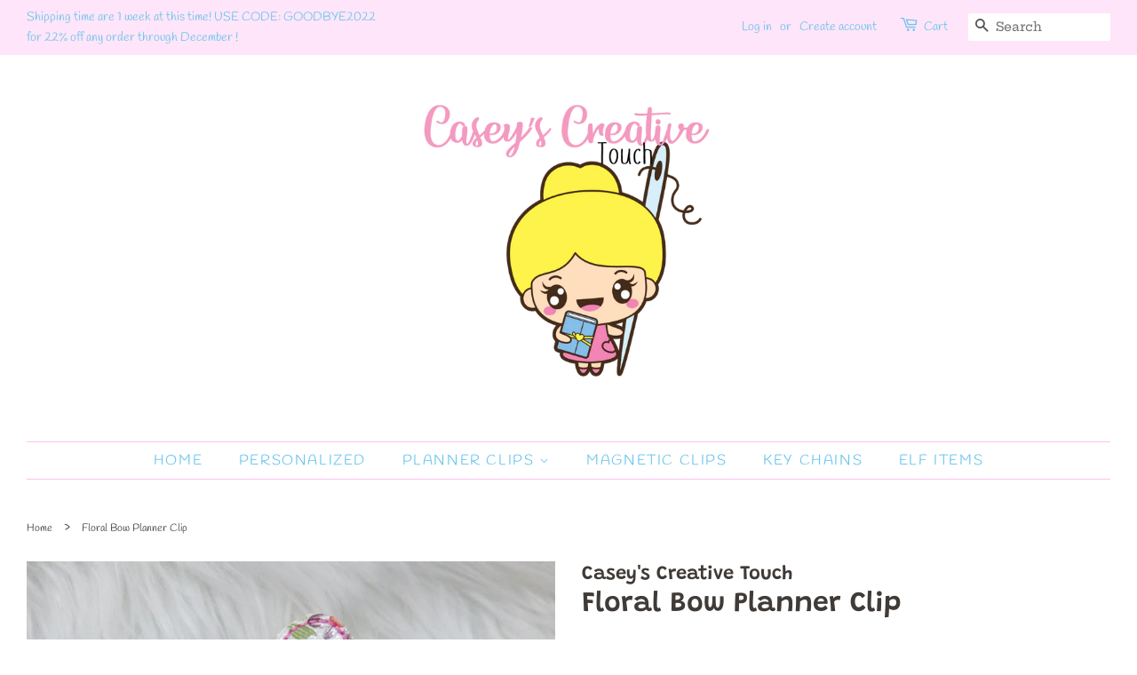

--- FILE ---
content_type: text/javascript
request_url: https://caseyscreativetouch.com/cdn/shop/t/17/assets/vg-pd-product.js?v=169352162035382508611637891058
body_size: 380
content:
VGTierApp.PDPage.DisplayTiers=function(){this.DisplayTiersFn=function(){jQuery("#tieres").remove();var a2=jQuery("input[name^=id]:checked, select[name^=id], input[name=id], hidden[name^=id]",jQuery('form[action="/cart/add"]')).val();if(a2!=null){var l=commonFields_PD.variantsMFArray_PD[a2];if(l!=""&&l!=null){var d=l.split(",");d[5]==="true"&&globalFields.StartEndDateValid(d)&&(e(d),t(d,a2))}}},this.OnVariantChange=function(){setTimeout(function(){$(".single-option-selector,.single-option-selector__radio").change(function(){displayTiers.DisplayTiersFn()})},2e3)};var e=function(e2){var t2=e2[0].trim(),a2='form[action="/cart/add"]';if(commonFields_PD.tableSetting=="table1"&&jQuery(a2).before('<div id="tieres" class="table-first"><table><thead><tr><th class="custom-block1 heading">'+commonFields_PD.headerText1Value+'</th><th class="custom-block2 heading">'+commonFields_PD.headerText2Value+'</th></tr></thead><tbody id="table-1-data"></tbody></table></div>'),commonFields_PD.tableSetting=="table2"){var l=commonFields_PD.headerText3Value;t2=="fixed"?l+=" Amount":t2=="percentage"&&(l+=" %"),jQuery(a2).before('<div id="tieres" class="table-second"><table><thead><tr><th class="custom-block1 heading">'+commonFields_PD.headerText1Value+'</th><th class="custom-block2 heading">'+commonFields_PD.headerText2Value+'</th><th class="custom-block3 heading">'+l+'</th></tr></thead><tbody id="table-2-data"></tbody></table></div>')}if(commonFields_PD.tableSetting=="table3"&&jQuery(a2).before('<div id="tieres" class="table-third"><table><thead><tr><th class="custom-block1 heading">'+commonFields_PD.headerText1Value+'</th><th class="custom-block2 heading">'+commonFields_PD.headerText2Value+'</th><th class="custom-block3 heading">'+commonFields_PD.headerText3Value+'</th></tr></thead><tbody id="table-3-data"></tbody></table></div>'),commonFields_PD.tableSetting=="table4"&&jQuery(a2).before('<div id="tieres" class="table-fourth"><table><thead><tr><th class="custom-block1 heading">'+commonFields_PD.headerText1Value+'</th><th class="custom-block2 heading">'+commonFields_PD.headerText2Value+'</th></tr></thead><tbody id="table-4-data"></tbody></table></div>'),commonFields_PD.tableSetting=="table5"){var d=commonFields_PD.headerText4Value;t2=="fixed"?d+=" Amount":t2=="percentage"&&(d+=" %"),jQuery(a2).before('<div id="tieres" class="table-fifth"><table><thead><tr><th class="custom-block1 heading">'+commonFields_PD.headerText1Value+'</th><th class="custom-block2 heading">'+commonFields_PD.headerText2Value+'</th><th class="custom-block3 heading">'+commonFields_PD.headerText3Value+'</th><th class="custom-block4 heading">'+d+'</th></tr></thead><tbody id="table-5-data"></tbody></table></div>')}if(commonFields_PD.tableSetting=="table6"){var o=commonFields_PD.headerText3Value;t2=="fixed"?o+=" Amount":t2=="percentage"&&(o+=" %"),jQuery(a2).before('<div id="tieres" class="table-sixth"><table><thead><tr><th class="custom-block1 heading">'+commonFields_PD.headerText1Value+'</th><th class="custom-block2 heading">'+commonFields_PD.headerText2Value+'</th><th class="custom-block3 heading">'+o+'</th></tr></thead><tbody id="table-6-data"></tbody></table></div>')}},t=function(e2,t2){var l=e2[0].trim(),d=commonFields_PD.variantsPriceArray_PD[t2];for(d/=100,i=6;i<e2.length;i++){var o=!1,s=e2[i].split("=")[0],c=e2[i].split("=")[1];c=Number(c);var n=parseInt(s.split("-")[0]),r=s.split("-")[1],b=0;if(r=r!="max"?parseInt(s.split("-")[1]):"+",l=="percentage"){b=(b=d).toFixed(2),b=Number(b);var m=parseFloat(c)/100,u=parseFloat(m*b);u=u.toFixed(2),(b-=u=Number(u))<=0?(b=0,c="100%",o=!0,r="+"):(b=b.toFixed(2),c+="%")}else l=="fixed_price"?(b=(b=c).toFixed(2),b=(b=Number(b)).toFixed(2),c=globalFields.currencySymbol+c):(b=(b=d-c).toFixed(2),(b=Number(b))<=0?(b=0,c=globalFields.currencySymbol+d,o=!0,r="+"):(b=b.toFixed(2),c=globalFields.currencySymbol+c));if(a(n,r,b,c),o)break}},a=function(e2,t2,a2,l){if(commonFields_PD.tableSetting=="table1"&&jQuery("#table-1-data").append('<tr><td class="custom-block1 bdcontent">'+e2+'+</td><td class="custom-block2 bdcontent"><span class="money" data-currency-usd="'+globalFields.currencySymbol+a2+'">'+globalFields.currencySymbol+a2+"</span></td></tr>"),commonFields_PD.tableSetting=="table2"&&jQuery("#table-2-data").append('<tr><td class="custom-block1 bdcontent">Buy '+e2+'+</td><td class="custom-block2 bdcontent"><span class="money" data-currency-usd="'+globalFields.currencySymbol+a2+'">'+globalFields.currencySymbol+a2+'</span></td><td class="custom-block3 bdcontent">'+l+"</td></tr>"),commonFields_PD.tableSetting=="table3"&&jQuery("#table-3-data").append('<tr><td class="custom-block1 bdcontent">'+e2+'</td><td class="custom-block2 bdcontent">'+t2+'</td><td class="custom-block3 bdcontent"><span class="money" data-currency-usd="'+globalFields.currencySymbol+a2+'">'+globalFields.currencySymbol+a2+"</span></td></tr>"),commonFields_PD.tableSetting=="table4"){var d=e2+"-"+t2;t2=="+"&&(d=e2+"+"),jQuery("#table-4-data").append('<tr><td class="custom-block1 bdcontent">Buy '+d+'</td><td class="custom-block2 bdcontent"><span class="money" data-currency-usd="'+globalFields.currencySymbol+a2+'">'+globalFields.currencySymbol+a2+"</span></td></tr>")}if(commonFields_PD.tableSetting=="table5"&&jQuery("#table-5-data").append('<tr><td class="custom-block1 bdcontent">'+e2+'</td><td class="custom-block2 bdcontent">'+t2+'</td><td class="custom-block3 bdcontent"><span class="money" data-currency-usd="'+globalFields.currencySymbol+a2+'">'+globalFields.currencySymbol+a2+'</span></td><td class="custom-block4 bdcontent">'+l+"</td></tr>"),commonFields_PD.tableSetting=="table6"){var o=e2+"-"+t2;t2=="+"&&(o=e2+"+"),jQuery("#table-6-data").append('<tr><td class="custom-block1 bdcontent">Buy '+o+'</td><td class="custom-block2 bdcontent"><span class="money" data-currency-usd="'+globalFields.currencySymbol+a2+'">'+globalFields.currencySymbol+a2+'</span></td><td class="custom-block3 bdcontent">'+l+"</td></tr>")}}};var commonFields_PD=new VGTierApp.PDPage.Global,displayTiers=new VGTierApp.PDPage.DisplayTiers;displayTiers.DisplayTiersFn(),displayTiers.OnVariantChange();
//# sourceMappingURL=/cdn/shop/t/17/assets/vg-pd-product.js.map?v=169352162035382508611637891058


--- FILE ---
content_type: text/javascript
request_url: https://caseyscreativetouch.com/cdn/shop/t/17/assets/vg-pd-cart.js?v=133473232318349166891637891057
body_size: 1293
content:
VGTierApp.CartPage.Show_CalculateTier=function(){var t=commonFields_CD.variantsMFArray,e=globalFields.currencySymbol,r=globalFields.isCartPage,n=globalFields.isProductPage,o=commonFields_CD.cartItemsCart,a=[],s=[],c=0,l=0,u=function(t2,i2,r2){s=[],c=0,l=0;var n2=0,u2=0,m2=0;for(k=0;k<t2.length;k++){var v2=t2[k],g2=v2.variantId,h2=Number(v2.itemQty),y2=h2*v2.originalItemPrice;if(u2+=y2,v2.tierPricing!=""){var F2=v2.tierPricing.split(",");F2[5]==="true"&&globalFields.StartEndDateValid(F2)||(v2.tierPricing="")}if(v2.tierPricing!=""){s.push(g2),c+=y2;var b=v2.tierPricing.split(","),x=d(b,0,n2,i2,r2,!0,h2,v2.originalItemPrice,m2,t2,g2,y2);n2=x[0],x[1]&&(n2=p(v2.originalItemPrice,h2,n2))}else n2=p(v2.originalItemPrice,h2,n2);m2++}f(i2,r2,n2,u2),(l=u2-n2)>0&&i2&&r2&&$("#saved-banner").length==0&&$("form.cart").before('<h3 id="saved-banner">You saved <span class="money" data-currency-usd="'+e+l.toFixed(2)+'">'+e+l.toFixed(2)+"</span></h3>"),l=l.toFixed(2),l=Number(l),o=t2,a=t2},d=function(t2,e2,r2,n2,o2,a2,s2,c2,l2,u2,d2,p2){var f2=c2;for(i=6;i<t2.length;i++){var v2=t2[1].split("-")[0],g2=t2[1].split("-")[1],h2=0,y2=t2[i].split("=")[0],F2=t2[i].split("=")[1],b=parseInt(y2.split("-")[0]),x=parseInt(y2.split("-")[1]),_=0;(x=y2.split("-")[1])!="max"&&(x=parseInt(y2.split("-")[1]));var P=!1,w=!1;if(v2==="product"||v2==="collection"){var I=[];for(I=v2==="product"?jQuery.grep(u2,function(t3){return t3.productId===g2}):jQuery.grep(u2,function(t3){return t3.collectionId===g2}),j=0;j<I.length;j++)h2+=I[j].itemQty;h2>=b&&(P=!0),(x=="max"||h2<=x)&&(w=!0)}else s2>=b&&(P=!0),(x=="max"||s2<=x)&&(w=!0);if(P&&w){if(a2=!1,c2=c2,t2[0].trim()=="fixed"&&(_=(_=c2-parseFloat(F2)).toFixed(2),_=Number(_)),t2[0].trim()=="fixed_price"&&(_=(_=parseFloat(F2)).toFixed(2),_=Number(_)),t2[0].trim()=="percentage"){var N=parseFloat(F2)/100,k2=parseFloat(N*c2);k2=k2.toFixed(2),c2=(c2-=k2=Number(k2)).toFixed(2),c2=Number(c2),_=parseFloat(c2)}_<0&&(_=0),e2=(e2=_*s2).toFixed(2),r2=(r2+=Number(e2)).toFixed(2),r2=Number(r2),_=_.toFixed(2),m(n2,o2,_,e2,l2,d2,f2,p2)}}return[r2,a2]},p=function(t2,e2,i2){return t2=t2.toFixed(2),t2=Number(t2),i2=(i2+=t2*=e2).toFixed(2),i2=Number(i2)},m=function(t2,i2,r2,n2,o2,a2,s2,c2){t2&&(jQuery(".cart__row").eq(o2+1).find("span.h5:eq(0)").html("<strike>"+e+s2.toFixed(2)+"</strike> "+e+r2),jQuery(".cart__row").eq(o2+1).find("span.h5:eq(1)").html("<strike>"+e+c2.toFixed(2)+"</strike> "+e+n2))},f=function(t2,i2,r2,n2){t2&&(n2!=r2?jQuery(".cart__subtotal").html("<strike>"+e+n2.toFixed(2)+"</strike> "+globalFields.currencySymbol+r2.toFixed(2)):jQuery(".cart__subtotal").html(globalFields.currencySymbol+""+r2.toFixed(2)))},v=function(){$("form.js-cart_content__form").find(".action_button").click(function(t2){g(!0)})},g=function(t2){l>0&&$.ajax({type:"POST",async:!1,url:"https://www.vgroupapps.com/TieredPricing/api/services/GetCode",data:{priceDifference:l,subTotal:c,variantIds:s.toString()},success:function(e2){var i2=JSON.stringify(e2),r2=JSON.parse(i2),n2=r2.PRID,o2=r2.DCID,a2=r2.DiscountCode;(function(t3,e3,i3){var r3=new Date;r3.setTime(r3.getTime()+24*i3*60*60*1e3);var n3="expires="+r3.toUTCString();document.cookie=t3+"="+e3+";"+n3+";path=/"})("discountCodes",n2+"-"+o2+"-"+a2,30),t2?window.location.href="/checkout?discount="+a2:jQuery("form.cart").append('<input id="discount_input" type="hidden" name="discount" value="'+a2+'">')},error:function(t3){console.log(t3.statusText)}})},h=function(e2,i2){var r2="",o2=t[i2];return o2!=null?r2=t[i2]:o2==null&&n?r2=commonFields_PD.variantsMFArray_PD[i2]:r2!=""&&r2!=null&&$.ajax({async:!1,url:"/products/"+e2+"?view=vgmetafields",success:function(t2){for(var e3=JSON.parse(t2),n2=0;n2<e3.length;n2++){var o3=e3[n2];if(o3.variantId===i2){var a2=o3.tiers.tieredpricing;a2!=""&&a2!=null&&(r2=a2)}}},error:function(t2){console.log(t2.statusText)}}),r2},y=window.XMLHttpRequest.prototype.open,F=window.XMLHttpRequest.prototype.send;window.XMLHttpRequest.prototype.open=function(t2,e2,i2,r2,n2){return y.apply(this,arguments)},window.XMLHttpRequest.prototype.send=function(t2){return this.onreadystatechange=function(){if(this.readyState==4&&this.status==200){var t3=this._url;if(t3!="undefined"&&t3!=""&&t3!=null&&((t3=t3.split("?"))[0]=="/cart.js"||t3[0]=="/cart/change.js")){var e2=JSON.parse(this.responseText);setTimeout(function(){a=[];for(var t4=0;t4<e2.items.length;t4++){var i2=e2.items[t4],n2=i2.original_price/100;n2=n2.toFixed(2),n2=Number(n2);var o2=0,s2=h(i2.handle,i2.variant_id);s2!=""&&s2.split(",")[1].split("-")[0]==="collection"&&(o2=s2.split(",")[1].split("-")[1]);var c2={variantId:i2.variant_id,tierPricing:s2,originalItemPrice:n2,itemQty:i2.quantity,productId:i2.product_id.toString(),collectionId:o2};a.push(c2)}u(a,!0,r),v()},100)}}},F.apply(this,arguments)},u(o,!0,r),$("form.cart").find('button[name="checkout"]').click(function(){$('[name="updates[]"]').each(function(){var t2=this.value,e2=$(this).attr("id");for(e2=(e2=(e2=(e2=e2.split("_"))[1]).split(":"))[0],i=0;i<o.length;i++)o[i].variantId==e2&&(o[i].itemQty=Number(t2))}),u(o,!1,r),g(!1)}),v()};var commonFields_CD=new VGTierApp.CartPage.Global,cartObject=new VGTierApp.CartPage.Show_CalculateTier;
//# sourceMappingURL=/cdn/shop/t/17/assets/vg-pd-cart.js.map?v=133473232318349166891637891057
